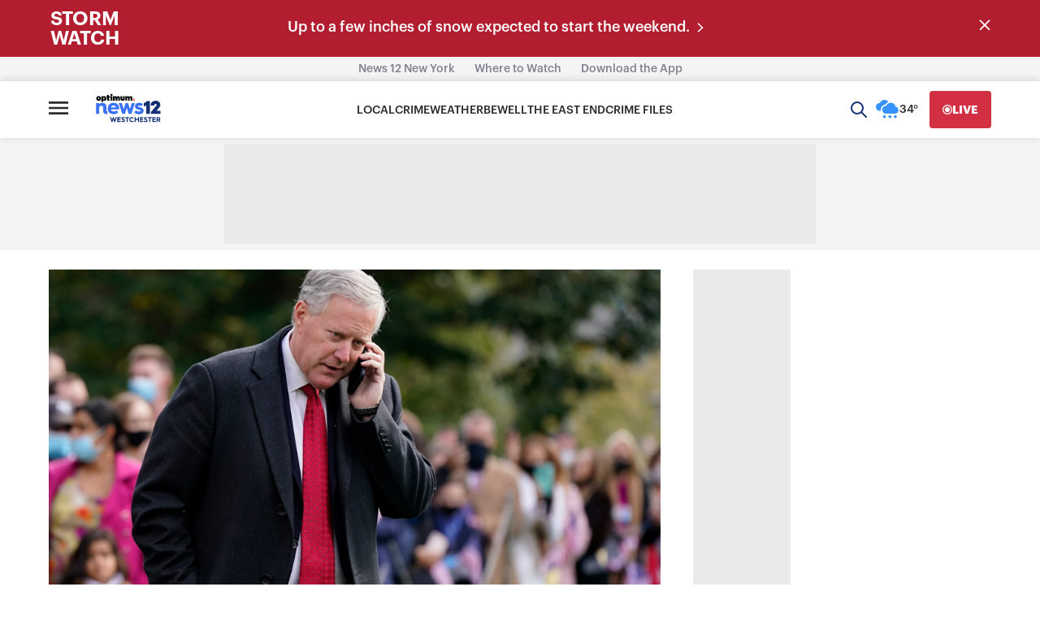

--- FILE ---
content_type: text/plain;charset=UTF-8
request_url: https://c.pub.network/v2/c
body_size: -115
content:
6fc7b394-5623-4e0d-85b4-cfa7f874e2c7

--- FILE ---
content_type: text/plain;charset=UTF-8
request_url: https://c.pub.network/v2/c
body_size: -268
content:
f012cfcd-2687-48a5-b022-7b6fa83c703b